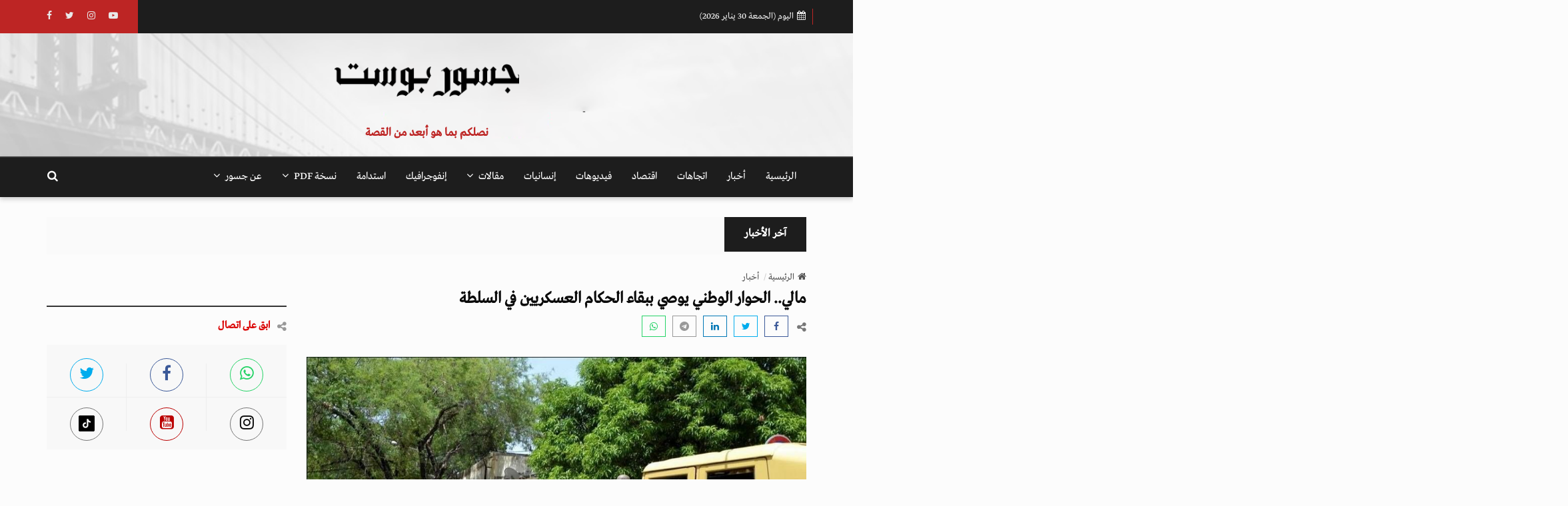

--- FILE ---
content_type: text/html; charset=UTF-8
request_url: https://jusoorpost.com/ar/posts/37239/%D9%85%D8%A7%D9%84%D9%8A_%D8%A7%D9%84%D8%AD%D9%88%D8%A7%D8%B1_%D8%A7%D9%84%D9%88%D8%B7%D9%86%D9%8A_%D9%8A%D9%88%D8%B5%D9%8A_%D8%A8%D8%A8%D9%82%D8%A7%D8%A1_%D8%A7%D9%84%D8%AD%D9%83%D8%A7%D9%85_%D8%A7%D9%84%D8%B9%D8%B3%D9%83%D8%B1%D9%8A%D9%8A%D9%86_%D9%81%D9%8A_%D8%A7%D9%84%D8%B3%D9%84%D8%B7%D8%A9
body_size: 21897
content:
<!DOCTYPE html>
<html dir="rtl" lang="ar">
<head>
    <script>
window.dataLayer = window.dataLayer || [];
</script>
<script>(function(w,d,s,l,i){w[l]=w[l]||[];w[l].push({'gtm.start':
new Date().getTime(),event:'gtm.js'});var f=d.getElementsByTagName(s)[0],
j=d.createElement(s),dl=l!='dataLayer'?'&l='+l:'';j.async=true;j.src=
'https://www.googletagmanager.com/gtm.js?id='+i+dl;f.parentNode.insertBefore(j,f);
})(window,document,'script','dataLayer','GTM-TL8BJDL');</script>
    <meta charset="utf-8">
    <meta http-equiv="X-UA-Compatible" content="IE=edge">
    <meta name="viewport" content="width=device-width, initial-scale=1">
    <meta name="csrf-token" content="REqKpFDHFjFPqRXk6ECkDja1W76VBwYvmEu7l9cI">
    <meta name="google-site-verification" content="-wJPzgmsPSwpfxg7HDqMG9s_lLasaoZNeIsJfD6z-jI" />
    <!-- ==== Document Tags ==== -->
    
    <title>جسور بوست » مالي.. الحوار الوطني يوصي ببقاء الحكام العسكريين في السلطة</title>

<link rel="manifest" href="https://jusoorpost.com/manifest.json">
<meta name="theme-color" content="#314459">
<meta name="mobile-web-app-capable" content="yes">
<meta name="application-name" content="جسور بوست">
<link rel="icon" sizes="512x512" href="https://jusoorpost.com/logo.jpg">

<meta name="facebook-domain-verification" content="vymdke86bl9vdcyleijy0r173c6k7c">
<meta name="seobility" content="6d8b065b39f3e83f89cc74c1656ba2a1">
<!-- Add to homescreen for Safari on iOS -->
<meta name="apple-mobile-web-app-capable" content="yes">
<meta name="apple-mobile-web-app-status-bar-style" content="black">
<meta name="apple-mobile-web-app-title" content="جسور بوست">
<link rel="apple-touch-icon" href="https://jusoorpost.com/logo.jpg">

<!-- Apple Touch Startup Images -->
    <link href="https://jusoorpost.com/logo.jpg"
          media="(device-width: 320px) and (device-height: 568px) and (-webkit-device-pixel-ratio: 2)"
          rel="apple-touch-startup-image">
    <link href="https://jusoorpost.com/logo.jpg"
          media="(device-width: 375px) and (device-height: 667px) and (-webkit-device-pixel-ratio: 2)"
          rel="apple-touch-startup-image">
    <link href="https://jusoorpost.com/logo.jpg"
          media="(device-width: 622px) and (device-height: 1104px) and (-webkit-device-pixel-ratio: 3)"
          rel="apple-touch-startup-image">
    <link href="https://jusoorpost.com/logo.jpg"
          media="(device-width: 375px) and (device-height: 812px) and (-webkit-device-pixel-ratio: 3)"
          rel="apple-touch-startup-image">
    <link href="https://jusoorpost.com/logo.jpg"
          media="(device-width: 414px) and (device-height: 896px) and (-webkit-device-pixel-ratio: 2)"
          rel="apple-touch-startup-image">
    <link href="https://jusoorpost.com/logo.jpg"
          media="(device-width: 414px) and (device-height: 896px) and (-webkit-device-pixel-ratio: 3)"
          rel="apple-touch-startup-image">
    <link href="https://jusoorpost.com/logo.jpg"
          media="(device-width: 768px) and (device-height: 1024px) and (-webkit-device-pixel-ratio: 2)"
          rel="apple-touch-startup-image">
    <link href="https://jusoorpost.com/logo.jpg"
          media="(device-width: 834px) and (device-height: 1112px) and (-webkit-device-pixel-ratio: 2)"
          rel="apple-touch-startup-image">
    <link href="https://jusoorpost.com/logo.jpg"
          media="(device-width: 834px) and (device-height: 1194px) and (-webkit-device-pixel-ratio: 2)"
          rel="apple-touch-startup-image">
    <link href="https://jusoorpost.com/logo.jpg"
          media="(device-width: 1024px) and (device-height: 1366px) and (-webkit-device-pixel-ratio: 2)"
          rel="apple-touch-startup-image">
<meta name="robots" content="index, follow">

<!-- Tile for Win8 -->
<meta name="msapplication-TileColor" content="#1565c0">
<meta name="msapplication-TileImage" content="https://jusoorpost.com/logo.jpg">

<!-- SEO Meta -->
<meta name="author" content="جسور بوست">
<meta name="description" content="منصة تهتم بقضايا حقوق الإنسان والأخبار والدراسات والتحليلات والأحداث السياسية والاقتصادية بشكل خاص وباقي المجالات بشكل عام.">
<meta name="keywords" content="الأمن في مالي,الأوضاع في مالي">

<!-- Microsoft Icons -->
<meta name="msapplication-square70x70logo" content="https://jusoorpost.com/logo.jpg">
<meta name="msapplication-square150x150logo" content="https://jusoorpost.com/logo.jpg">
<meta name="msapplication-wide310x150logo" content="https://jusoorpost.com/logo.jpg">
<meta name="msapplication-square310x310logo" content="https://jusoorpost.com/logo.jpg">
<link rel="apple-touch-icon-precomposed" href="https://jusoorpost.com/logo.jpg">

<!-- Open Graph -->
<meta property="og:type" content="product" />
<meta property="og:title" content="جسور بوست » مالي.. الحوار الوطني يوصي ببقاء الحكام العسكريين في السلطة" />
<meta property="og:description" content="منصة تهتم بقضايا حقوق الإنسان والأخبار والدراسات والتحليلات والأحداث السياسية والاقتصادية بشكل خاص وباقي المجالات بشكل عام." />
<meta property="og:url" content="https://jusoorpost.com/ar/posts/37239/%D9%85%D8%A7%D9%84%D9%8A_%D8%A7%D9%84%D8%AD%D9%88%D8%A7%D8%B1_%D8%A7%D9%84%D9%88%D8%B7%D9%86%D9%8A_%D9%8A%D9%88%D8%B5%D9%8A_%D8%A8%D8%A8%D9%82%D8%A7%D8%A1_%D8%A7%D9%84%D8%AD%D9%83%D8%A7%D9%85_%D8%A7%D9%84%D8%B9%D8%B3%D9%83%D8%B1%D9%8A%D9%8A%D9%86_%D9%81%D9%8A_%D8%A7%D9%84%D8%B3%D9%84%D8%B7%D8%A9" />
<meta property="og:image" content="https://jusoorpost.com/uploads/fileManager/2024/05/11/articles_37239_835179924504599_1x.jpg" />
<meta property="og:image:alt" content="جسور بوست » مالي.. الحوار الوطني يوصي ببقاء الحكام العسكريين في السلطة" />
<meta property="og:site_name" content="جسور بوست" />
<meta property="og:updated_time" content="2024-05-11T08:40:00+00:00" />
<meta property="article:author" content="jusoorpost"/>
<meta property="article:published_time" content="2024-05-11 08:40:00"/>
<meta property="article:modified_time" content="2024-05-11 08:40:00"/>
<meta property="og:locale" content="ar_AR"/>
<meta property="fb:app_id" content="763684309256284" />

<!-- Schema MicroData -->
<meta itemprop="name" content="جسور بوست » مالي.. الحوار الوطني يوصي ببقاء الحكام العسكريين في السلطة">
<meta itemprop="url" content="https://jusoorpost.com/ar/posts/37239/%D9%85%D8%A7%D9%84%D9%8A_%D8%A7%D9%84%D8%AD%D9%88%D8%A7%D8%B1_%D8%A7%D9%84%D9%88%D8%B7%D9%86%D9%8A_%D9%8A%D9%88%D8%B5%D9%8A_%D8%A8%D8%A8%D9%82%D8%A7%D8%A1_%D8%A7%D9%84%D8%AD%D9%83%D8%A7%D9%85_%D8%A7%D9%84%D8%B9%D8%B3%D9%83%D8%B1%D9%8A%D9%8A%D9%86_%D9%81%D9%8A_%D8%A7%D9%84%D8%B3%D9%84%D8%B7%D8%A9">
<meta itemprop="author" content="جسور بوست">
<meta itemprop="image" content="https://jusoorpost.com/uploads/fileManager/2024/05/11/articles_37239_835179924504599_1x.jpg">
<meta itemprop="description" content="منصة تهتم بقضايا حقوق الإنسان والأخبار والدراسات والتحليلات والأحداث السياسية والاقتصادية بشكل خاص وباقي المجالات بشكل عام.">

<!-- Twitter Cards -->
<meta name="twitter:card" content="summary_large_image">
<meta name="twitter:site" content="@Jusoorpost">
<meta name="twitter:creator" content="@Jusoorpost">
<meta name="twitter:title" content="جسور بوست » مالي.. الحوار الوطني يوصي ببقاء الحكام العسكريين في السلطة">
<meta name="twitter:description" content="منصة تهتم بقضايا حقوق الإنسان والأخبار والدراسات والتحليلات والأحداث السياسية والاقتصادية بشكل خاص وباقي المجالات بشكل عام.">
<meta name="twitter:image" content="https://jusoorpost.com/uploads/fileManager/2024/05/11/articles_37239_835179924504599_1x.jpg">
<meta name="twitter:url" content="https://jusoorpost.com/ar/posts/37239/%D9%85%D8%A7%D9%84%D9%8A_%D8%A7%D9%84%D8%AD%D9%88%D8%A7%D8%B1_%D8%A7%D9%84%D9%88%D8%B7%D9%86%D9%8A_%D9%8A%D9%88%D8%B5%D9%8A_%D8%A8%D8%A8%D9%82%D8%A7%D8%A1_%D8%A7%D9%84%D8%AD%D9%83%D8%A7%D9%85_%D8%A7%D9%84%D8%B9%D8%B3%D9%83%D8%B1%D9%8A%D9%8A%D9%86_%D9%81%D9%8A_%D8%A7%D9%84%D8%B3%D9%84%D8%B7%D8%A9">
<meta name="twitter:domain" content="jusoorpost.com">

<!-- Additional Meta -->
<link rel="alternate" href="https://jusoorpost.com/ar/posts/37239/%D9%85%D8%A7%D9%84%D9%8A_%D8%A7%D9%84%D8%AD%D9%88%D8%A7%D8%B1_%D8%A7%D9%84%D9%88%D8%B7%D9%86%D9%8A_%D9%8A%D9%88%D8%B5%D9%8A_%D8%A8%D8%A8%D9%82%D8%A7%D8%A1_%D8%A7%D9%84%D8%AD%D9%83%D8%A7%D9%85_%D8%A7%D9%84%D8%B9%D8%B3%D9%83%D8%B1%D9%8A%D9%8A%D9%86_%D9%81%D9%8A_%D8%A7%D9%84%D8%B3%D9%84%D8%B7%D8%A9" hreflang="x-default">
<link rel="alternate" type="application/rss+xml"
      title="جسور بوست - تغذية RSS"
      href="https://jusoorpost.com/ar/feed">
<link rel="canonical" href="https://jusoorpost.com/ar/posts/37239/%D9%85%D8%A7%D9%84%D9%8A_%D8%A7%D9%84%D8%AD%D9%88%D8%A7%D8%B1_%D8%A7%D9%84%D9%88%D8%B7%D9%86%D9%8A_%D9%8A%D9%88%D8%B5%D9%8A_%D8%A8%D8%A8%D9%82%D8%A7%D8%A1_%D8%A7%D9%84%D8%AD%D9%83%D8%A7%D9%85_%D8%A7%D9%84%D8%B9%D8%B3%D9%83%D8%B1%D9%8A%D9%8A%D9%86_%D9%81%D9%8A_%D8%A7%D9%84%D8%B3%D9%84%D8%B7%D8%A9">

<link rel="help" title="FAQ" href="https://jusoorpost.com/ar/posts/37239/%D9%85%D8%A7%D9%84%D9%8A_%D8%A7%D9%84%D8%AD%D9%88%D8%A7%D8%B1_%D8%A7%D9%84%D9%88%D8%B7%D9%86%D9%8A_%D9%8A%D9%88%D8%B5%D9%8A_%D8%A8%D8%A8%D9%82%D8%A7%D8%A1_%D8%A7%D9%84%D8%AD%D9%83%D8%A7%D9%85_%D8%A7%D9%84%D8%B9%D8%B3%D9%83%D8%B1%D9%8A%D9%8A%D9%86_%D9%81%D9%8A_%D8%A7%D9%84%D8%B3%D9%84%D8%B7%D8%A9">
<meta http-equiv="Cache-Control" content="no-cache, no-store, must-revalidate, no-transform">
<meta http-equiv="Pragma" content="no-cache">
<meta http-equiv="Expires" content="-1">

<script type="application/ld+json">
    {
        "@context": "http://schema.org",
        "@type": "Organization",
        "name": "جسور بوست",
    "url": "https://jusoorpost.com",
    "logo": "https://jusoorpost.com/public/uploads/settings/logo_ar_529374552722542.png",
    "sameAs": [
                        "https://twitter.com/JusoorPost",
                                "https://www.facebook.com/JusoorPost/",
                                "https://www.youtube.com/channel/UCO4UYEJk820QQxP7RQlGDVA",
                                "https://www.instagram.com/jusoor.post?igsh=N3AzNXF4Z2F4Y3B2",
                                            "https://www.tiktok.com/@jusoorpost",
                ],
    "contactPoint": [
        {
            "@type": "ContactPoint",
            "telephone": "0097145832243",
            "contactType": "customer support"
        },
        {
            "@type": "ContactPoint",
            "telephone": "0097145832243",
            "contactType": "technical support"
        },
        {
            "@type": "ContactPoint",
            "telephone": "0097145832243",
            "contactType": "billing support"
        }
    ]
}
</script>
    <!-- Google Tag Manager -->
    <script>(function(w,d,s,l,i){w[l]=w[l]||[];w[l].push({'gtm.start':
                new Date().getTime(),event:'gtm.js'});var f=d.getElementsByTagName(s)[0],
            j=d.createElement(s),dl=l!='dataLayer'?'&l='+l:'';j.async=true;j.src=
            'https://www.googletagmanager.com/gtm.js?id='+i+dl;f.parentNode.insertBefore(j,f);
        })(window,document,'script','dataLayer','GTM-TL8BJDL');</script>
    <!-- End Google Tag Manager -->

<!-- Global site tag (gtag.js) - Google Analytics -->
    <script async src="https://www.googletagmanager.com/gtag/js?id=G-VX2BPVJSP8"></script>
    <script>
        window.dataLayer = window.dataLayer || [];
        function gtag(){dataLayer.push(arguments);}
        gtag('js', new Date());

        gtag('config', 'G-VX2BPVJSP8');
    </script>

    <!-- ==== Favicons ==== -->
    <link rel="icon" href="https://jusoorpost.com/public/uploads/settings/icon_767737981450050.jpg" sizes="32x32"/>
    <link rel="icon" href="https://jusoorpost.com/public/uploads/settings/icon_767737981450050.jpg" sizes="192x192"/>
    <link rel="apple-touch-icon-precomposed" href="https://jusoorpost.com/public/uploads/settings/icon_767737981450050.jpg"/>
    <meta name="msapplication-TileImage" content="https://jusoorpost.com/public/uploads/settings/icon_767737981450050.jpg"/>
    <link rel="icon" href="https://jusoorpost.com/public/uploads/settings/icon_767737981450050.jpg" type="image/x-icon">
    <link rel="shortcut icon" href="https://jusoorpost.com/public/uploads/settings/icon_767737981450050.jpg" type="image/x-icon">
    <script src="https://jusoorpost.com/Home/js/jquery-3.2.1.min.js"></script>

    


<link rel="stylesheet" href="https://jusoorpost.com/Home/fonts/ar/droidarabickufi.css?v=1731948281"/>

<!-- ==== Font Awesome ==== -->
<link rel="stylesheet" href="https://jusoorpost.com/Home/css/font-awesome.min.css">

<!-- ==== Bootstrap Framework ==== -->
<link rel="stylesheet" href="https://jusoorpost.com/Home/css/bootstrap.min.css">

<!-- ==== Bar Rating Plugin ==== -->
<link rel="stylesheet" href="https://jusoorpost.com/Home/css/fontawesome-stars-o.min.css">

<!-- ==== Main Stylesheet ==== -->
<link rel="stylesheet" href="https://jusoorpost.com/Home/css/style.css?v=1720201681">

<!-- ==== Responsive Stylesheet ==== -->
<link rel="stylesheet" href="https://jusoorpost.com/Home/css/responsive-style.css?v=1700936730">

<!-- ==== Theme Color Stylesheet ==== -->
<link rel="stylesheet" href="https://jusoorpost.com/Home/css/colors/theme-color-11.css?v=1700936730" id="changeColorScheme">
<!-- ==== RTL Stylesheets ==== -->
<link rel="stylesheet" href="https://jusoorpost.com/Home/css/bootstrap-rtl.min.css">
<link rel="stylesheet" href="https://jusoorpost.com/Home/css/rtl-style.css?v=1700936730">
<!-- ==== Custom Stylesheet ==== -->
<link rel="stylesheet" href="https://jusoorpost.com/Home/css/custom.css?v=1731413068">
    <link rel="stylesheet" type="text/css" href="https://jusoorpost.com/Home/plugins/venobox/venobox.min.css">
    <link href="https://jusoorpost.com/Home/css/content-styles.css" rel="stylesheet" type="text/css">
    <!-- ==== HTML5 Shim and Respond.js IE8 support of HTML5 elements and media queries ==== -->
    <!--[if lt IE 9]>
    <script src="https://oss.maxcdn.com/libs/html5shiv/3.7.0/html5shiv.js"></script>
    <script src="https://oss.maxcdn.com/libs/respond.js/1.4.2/respond.min.js"></script>
    <![endif]-->
<style>
    .fade-scale {
        transform: scale(0);
        opacity: 0;
        -webkit-transition: all .25s linear;
        -o-transition: all .25s linear;
        transition: all .25s linear;
    }

    .fade-scale.in {
        opacity: 1;
        transform: scale(1);
    }
    .modal-dialog {
        min-height: calc(100vh - 60px);
        display: flex;
        flex-direction: column;
        justify-content: center;
        overflow: auto;
    }
    @media(max-width: 768px) {
        .modal-dialog {
            min-height: calc(100vh - 20px);
        }
    }
</style>
</head>
<body>

<div class="modal fade-scale" id="cookieModal" tabindex="-1" role="dialog">
    <div class="modal-dialog" role="document">
        <div class="modal-content">
            <div class="modal-body">
                <p>هل توافق على حفظ بيانات الكعكات؟</p>
            </div>
            <div class="modal-footer">
                <button type="button" class="btn btn-secondary" data-dismiss="modal">لا</button>
                <button type="button" class="btn btn-primary" onclick="acceptCookies()">نعم</button>
            </div>
        </div>
    </div>
</div>

<!-- Google Tag Manager (noscript) -->
<noscript><iframe src="https://www.googletagmanager.com/ns.html?id=GTM-TL8BJDL"
                  height="0" width="0" style="display:none;visibility:hidden"></iframe></noscript>
<!-- End Google Tag Manager (noscript) -->
<noscript><iframe src="https://www.googletagmanager.com/ns.html?id=GTM-TL8BJDL"
height="0" width="0" style="display:none;visibility:hidden"></iframe></noscript>

<!-- Preloader Start -->
<!-- Preloader End -->

<!-- Wrapper Start -->
<div class="wrapper">
    <!-- Header Section Start -->
<header class="header--section header--style-1">
    <!-- Header Topbar Start -->
    <div class="header--topbar bg--color-2">
        <div class="container">
            <!-- Left Section -->
            <div class="float--left float--xs-none text-xs-center">
                <ul class="header--topbar-info nav">
                    <li><i class="fa fm fa-calendar"></i>اليوم (الجمعة  30 يناير 2026)</li>
                </ul>
            </div>

            <!-- Right Section -->
            <div class="float--right float--xs-none text-xs-center">
                <!-- User Authentication -->
                
                <!-- Language Switcher -->












                <!-- Social Media Links -->
                <ul style="border-right: 0px;" class="header--topbar-social nav hidden-xs hidden-xxs">
    <li>
        <a target="_blank" href="https://www.facebook.com/JusoorPost/" rel="nofollow">
            <i class="fa fa-facebook"></i>
        </a>
    </li>
    <li>
        <a target="_blank" href="https://twitter.com/JusoorPost" rel="nofollow">
            <i class="fa fa-twitter"></i>
        </a>
    </li>
    <li>
        <a target="_blank" href="https://www.instagram.com/jusoor.post?igsh=N3AzNXF4Z2F4Y3B2" rel="nofollow">
            <i class="fa fa-instagram"></i>
        </a>
    </li>
    <li>
        <a target="_blank" href="https://www.youtube.com/channel/UCO4UYEJk820QQxP7RQlGDVA" rel="nofollow">
            <i class="fa fa-youtube-play"></i>
        </a>
    </li>
    <li>
        <a target="_blank" href="https://www.tiktok.com/@jusoorpost" rel="nofollow">
            <i class="fab fa-tiktok"></i>
        </a>
    </li>
</ul>
            </div>
        </div>
    </div>
    <!-- Header Topbar End -->

    <!-- Header Mainbar Start -->
    <div class="header--mainbar">
        <div class="container">
            <!-- Logo Section -->
            <div class="header--logo text-center">
                <a href="https://jusoorpost.com/ar" class="btn-link my-15">
                    <img title="جسور بوست" src="https://jusoorpost.com/public/uploads/settings/logo_ar_529374552722542.png" alt="جسور بوست">
                </a>
                <div class="mb-5">نصلكم بما هو أبعد من القصة</div>
            </div>

            <!-- Mobile Social Media Links -->
            <div class="socail-moblie-container hidden-lg hidden-md hidden-sm">
                <ul style="" class="header--topbar-social nav hidden-lg hidden-md hidden-sm mobile-social nav">
    <li>
        <a target="_blank" href="https://www.facebook.com/JusoorPost/" rel="nofollow">
            <i class="fa fa-facebook"></i>
        </a>
    </li>
    <li>
        <a target="_blank" href="https://twitter.com/JusoorPost" rel="nofollow">
            <i class="fa fa-twitter"></i>
        </a>
    </li>
    <li>
        <a target="_blank" href="https://www.instagram.com/jusoor.post?igsh=N3AzNXF4Z2F4Y3B2" rel="nofollow">
            <i class="fa fa-instagram"></i>
        </a>
    </li>
    <li>
        <a target="_blank" href="https://www.youtube.com/channel/UCO4UYEJk820QQxP7RQlGDVA" rel="nofollow">
            <i class="fa fa-youtube-play"></i>
        </a>
    </li>
    <li>
        <a target="_blank" href="https://www.tiktok.com/@jusoorpost" rel="nofollow">
            <i class="fab fa-tiktok"></i>
        </a>
    </li>
</ul>
            </div>
        </div>
    </div>
    <!-- Header Mainbar End -->

    <!-- Header Navbar Start -->
    <div class="header--navbar navbar bd--color-1 bg--color-1" data-trigger="sticky">
        <div class="container">
            <!-- Navbar Toggle for Mobile -->
            <div class="navbar-header">
                <button type="button" class="navbar-toggle collapsed" data-toggle="collapse" data-target="#headerNav">
                    <span class="sr-only">Toggle Navigation</span>
                    <span class="icon-bar"></span>
                    <span class="icon-bar"></span>
                    <span class="icon-bar"></span>
                </button>
            </div>

            <!-- Navbar Links -->
            <div id="headerNav" class="navbar-collapse collapse float--left">
                <ul class="header--menu-links nav navbar-nav" data-trigger="hoverIntent">
                    <li><a href="https://jusoorpost.com/ar" title="جسور بوست" data-toggle="tooltip">الرئيسية</a></li>
                                                                                                                                            <li><a href="https://jusoorpost.com/ar/categories/1/akhbar">أخبار</a></li>
                                                                                                                                                                                                                                <li><a href="https://jusoorpost.com/ar/categories/72/atgahat">اتجاهات</a></li>
                                                                                                                                                                                                                                <li><a href="https://jusoorpost.com/ar/categories/116/aktsad">اقتصاد</a></li>
                                                                                                                                                                                            <li><a href="https://jusoorpost.com/ar/categories/200/fydyohat">فيديوهات</a></li>
                                                                                                                                                                                                <li><a href="https://jusoorpost.com/ar/categories/201/ansanyat">إنسانيات</a></li>
                                                                                                                                                                                                                                <li class="dropdown">
                                        <a href="https://jusoorpost.com/ar/categories/244/mkalat">
                                            مقالات <i class="fa flm fa-angle-down"></i>
                                        </a>
                                        <ul class="dropdown-menu">
                                                                                            <li><a href="https://jusoorpost.com/ar/categories/244/mkalat/245/maaadlat">معادلات</a></li>
                                                                                            <li><a href="https://jusoorpost.com/ar/categories/244/mkalat/12378/karykatyr">كاريكاتير</a></li>
                                                                                    </ul>
                                    </li>
                                                                                                                                                                                            <li><a href="https://jusoorpost.com/ar/categories/616/anfografyk">إنفوجرافيك</a></li>
                                                                                                                                                            <li><a href="https://jusoorpost.com/ar/categories/12375/astdam">استدامة</a></li>
                                                                                                                    <li class="dropdown">
                            <a href="#" class="dropdown-toggle" data-toggle="dropdown">
                                نسخة PDF <i class="fa flm fa-angle-down"></i>
                            </a>
                            <ul class="dropdown-menu">
                                <li>
                                    <a href="https://jusoorpost.com/ar/magazine/last" target="_blank" class="flipbook">
                                        آخر عدد
                                    </a>
                                </li>
                                <li><a href="https://jusoorpost.com/ar/magazine">الأرشيف</a></li>
                            </ul>
                        </li>
                                        <li class="dropdown">
                        <a href="#" class="dropdown-toggle" data-toggle="dropdown">
                            عن جسور <i class="fa flm fa-angle-down"></i>
                        </a>
                        <ul class="dropdown-menu">
                            <li><a href="https://jusoorpost.com/ar/about/mn-nhn">من نحن</a></li>
                                                        <li><a href="https://jusoorpost.com/ar/contact/atsl-bna">إتصل بنا</a></li>
                        </ul>
                    </li>
                </ul>
            </div>
            <div class="float--right">
                <div style="display: flex; align-items: center;">
                    <!-- Header Search Form Start -->
                    <form action="https://jusoorpost.com/ar/posts" class="header--search-form" data-form="validate">
                        <input type="search" name="search" placeholder="بحث..." class="header--search-control form-control" required>

                        <button type="submit" class="header--search-btn btn">
                            <i class="header--search-icon fa fa-search"></i>
                        </button>
                    </form>
                    <!-- Header Search Form End -->
                </div>

            </div>

        </div>
    </div>
    <!-- Header Navbar End -->
</header>

    <!-- Header Section End -->

    <!-- Posts Filter Bar Start -->
<!-- Posts Filter Bar End -->

    <!-- News Ticker Start -->
<div class="news--ticker">
    <div class="container">
        <div class="title">
            <strong class="h4">آخر الأخبار </strong>
        </div>
        <div class="news-updates--list" data-marquee="true">
            <ul class="nav">
                                                            <li>
                            <strong class="h3"><a href="https://jusoorpost.com/ar/posts/68847/fy-alyom-alaaalmy-lnsr-alasr-hrak-shaaby-ldaam-almaatklyn-alflstynyyn-ofdh-graym-alsgon-alasrayyly">
                                    في اليوم العالمي لنصرة الأسرى.. حراك شعبي لدعم المعتقلين الفلسطينيين وفضح جرائم السجون الإسرائيلية
                                </a></strong>
                        </li>
                                                                                <li>
                            <strong class="h3"><a href="https://jusoorpost.com/ar/posts/68846/azmat-amny-afghanstan-antrnashyonal-6660-ktyla-khlal-arbaa-snoat-fy-aahd-talban">
                                    أزمات أمنية.. &quot;أفغانستان إنترناشيونال&quot;: 6660 قتيلاً خلال أربع سنوات في عهد طالبان
                                </a></strong>
                        </li>
                                                                                <li>
                            <strong class="h3"><a href="https://jusoorpost.com/ar/posts/68845/alaarb-fy-almkdm-tkryr-rsmy-mlyona-shkhs-tht-kht-alfkr-basrayyl">
                                    العرب في المقدمة.. تقرير رسمي: مليونا شخص تحت خط الفقر بإسرائيل
                                </a></strong>
                        </li>
                                                                                <li>
                            <strong class="h3"><a href="https://jusoorpost.com/ar/posts/68844/alsh-alaaalmy-aaatkalat-oaaatdaaaat-talt-alkoadr-altby-ost-tsaaad-alahtgagat-alayrany">
                                    الصحة العالمية: اعتقالات واعتداءات طالت الكوادر الطبية وسط تصاعد الاحتجاجات الإيرانية
                                </a></strong>
                        </li>
                                                                                <li>
                            <strong class="h3"><a href="https://jusoorpost.com/ar/posts/68843/ththyr-ammy-mn-tkoyd-hl-aldoltyn-otsaaad-alanthakat-fy-aldf-alghrby">
                                    تحذير أممي من تقويض حل الدولتين وتصاعد الانتهاكات في الضفة الغربية
                                </a></strong>
                        </li>
                                                                </ul>
        </div>
    </div>
</div>
<!-- News Ticker End -->

    <!-- Main Content Section Start -->

    <!-- Main Breadcrumb Start -->
    <div class="main--breadcrumb">
        <div class="container">
            <ul class="breadcrumb">
                <li><a href="https://jusoorpost.com" data-toggle="tooltip" title="الرئيسية" class="btn-link">
                        <i class="fa fm fa-home"></i>الرئيسية
                    </a>
                </li>
                                    <li>
                        <a href="https://jusoorpost.com/ar/categories/1/akhbar"
                           data-toggle="tooltip"
                           title="أخبار"
                           class="btn-link">أخبار</a>
                    </li>
                                
            </ul>
        </div>
    </div>
    <!-- Main Breadcrumb End -->

    <!-- Main Content Section Start -->
    <div class="main-content--section pbottom--30">
                <div class="container">
            <div class="row">
                <!-- Main Content Start -->
                <div class="main--content col-md-8" data-sticky-content="true">
                    <div class="sticky-content-inner">
                        <!-- Post Item Start -->
                        <div
                            class="post--item post--single post--title-largest ">
                            <div class="title">
                                <h1 class="h1">مالي.. الحوار الوطني يوصي ببقاء الحكام العسكريين في السلطة</h1>
                                                                    <h2 class="h1" style="display: none">مالي.. الحوار الوطني يوصي ببقاء الحكام العسكريين في السلطة</h2>
                                                            </div>
                            <!-- Post Social Start -->
                            <div class="post--social pbottom--30 webbase-share">
                                <span class="title"><i class="fa fa-share-alt"></i></span>

                                <!-- Social Widget Start -->
                                <div class="social--widget style--4">
    <ul class="nav">
        <li><a target="_blank"  rel="nofollow" href="https://www.facebook.com/sharer/sharer.php?u=https://jusoorpost.com/ar/posts/37239/%D9%85%D8%A7%D9%84%D9%8A_%D8%A7%D9%84%D8%AD%D9%88%D8%A7%D8%B1_%D8%A7%D9%84%D9%88%D8%B7%D9%86%D9%8A_%D9%8A%D9%88%D8%B5%D9%8A_%D8%A8%D8%A8%D9%82%D8%A7%D8%A1_%D8%A7%D9%84%D8%AD%D9%83%D8%A7%D9%85_%D8%A7%D9%84%D8%B9%D8%B3%D9%83%D8%B1%D9%8A%D9%8A%D9%86_%D9%81%D9%8A_%D8%A7%D9%84%D8%B3%D9%84%D8%B7%D8%A9" class="social-button "  title="مالي.. الحوار الوطني يوصي ببقاء الحكام العسكريين في السلطة" ><i class="fa fa-facebook"></i></a></li>
        <li><a target="_blank" rel="nofollow" href="https://twitter.com/intent/tweet?text=مالي.. الحوار الوطني يوصي ببقاء الحكام العسكريين في السلطة&amp;url=https://jusoorpost.com/ar/posts/37239/%D9%85%D8%A7%D9%84%D9%8A_%D8%A7%D9%84%D8%AD%D9%88%D8%A7%D8%B1_%D8%A7%D9%84%D9%88%D8%B7%D9%86%D9%8A_%D9%8A%D9%88%D8%B5%D9%8A_%D8%A8%D8%A8%D9%82%D8%A7%D8%A1_%D8%A7%D9%84%D8%AD%D9%83%D8%A7%D9%85_%D8%A7%D9%84%D8%B9%D8%B3%D9%83%D8%B1%D9%8A%D9%8A%D9%86_%D9%81%D9%8A_%D8%A7%D9%84%D8%B3%D9%84%D8%B7%D8%A9" class="social-button "  title="مالي.. الحوار الوطني يوصي ببقاء الحكام العسكريين في السلطة" ><i class="fa fa-twitter"></i></a></li>
        <li><a target="_blank" rel="nofollow" href="http://www.linkedin.com/shareArticle?mini=true&amp;url=https://jusoorpost.com/ar/posts/37239/%D9%85%D8%A7%D9%84%D9%8A_%D8%A7%D9%84%D8%AD%D9%88%D8%A7%D8%B1_%D8%A7%D9%84%D9%88%D8%B7%D9%86%D9%8A_%D9%8A%D9%88%D8%B5%D9%8A_%D8%A8%D8%A8%D9%82%D8%A7%D8%A1_%D8%A7%D9%84%D8%AD%D9%83%D8%A7%D9%85_%D8%A7%D9%84%D8%B9%D8%B3%D9%83%D8%B1%D9%8A%D9%8A%D9%86_%D9%81%D9%8A_%D8%A7%D9%84%D8%B3%D9%84%D8%B7%D8%A9&amp;title=مالي.. الحوار الوطني يوصي ببقاء الحكام العسكريين في السلطة&amp;summary=" class="social-button "  title="مالي.. الحوار الوطني يوصي ببقاء الحكام العسكريين في السلطة" ><i class="fa fa-linkedin"></i></a></li>
        <li><a rel="nofollow" target="_blank" href="https://telegram.me/share/url?url=https://jusoorpost.com/ar/posts/37239/%D9%85%D8%A7%D9%84%D9%8A_%D8%A7%D9%84%D8%AD%D9%88%D8%A7%D8%B1_%D8%A7%D9%84%D9%88%D8%B7%D9%86%D9%8A_%D9%8A%D9%88%D8%B5%D9%8A_%D8%A8%D8%A8%D9%82%D8%A7%D8%A1_%D8%A7%D9%84%D8%AD%D9%83%D8%A7%D9%85_%D8%A7%D9%84%D8%B9%D8%B3%D9%83%D8%B1%D9%8A%D9%8A%D9%86_%D9%81%D9%8A_%D8%A7%D9%84%D8%B3%D9%84%D8%B7%D8%A9" class="social-button" title="مالي.. الحوار الوطني يوصي ببقاء الحكام العسكريين في السلطة"><i class="fa fa-telegram" aria-hidden="true"></i></a></li>
        <li><a  rel="nofollow" target="_blank" href="https://wa.me/?text=https://jusoorpost.com/ar/posts/37239/%D9%85%D8%A7%D9%84%D9%8A_%D8%A7%D9%84%D8%AD%D9%88%D8%A7%D8%B1_%D8%A7%D9%84%D9%88%D8%B7%D9%86%D9%8A_%D9%8A%D9%88%D8%B5%D9%8A_%D8%A8%D8%A8%D9%82%D8%A7%D8%A1_%D8%A7%D9%84%D8%AD%D9%83%D8%A7%D9%85_%D8%A7%D9%84%D8%B9%D8%B3%D9%83%D8%B1%D9%8A%D9%8A%D9%86_%D9%81%D9%8A_%D8%A7%D9%84%D8%B3%D9%84%D8%B7%D8%A9" class="social-button"  title="مالي.. الحوار الوطني يوصي ببقاء الحكام العسكريين في السلطة" ><i class="fa fa-whatsapp"></i></a></li>
    </ul>
</div>
                                <!-- Social Widget End -->
                            </div>
                            <!-- Post Social End -->
                            <div class="post--img">
                                                                                                            <a class="venobox vbox-item thumb" data-gall="37239"
                                           href="https://jusoorpost.com/uploads/fileManager/2024/05/11/articles_37239_835179924504599_1x.jpg"
                                           title="مالي.. الحوار الوطني يوصي ببقاء الحكام العسكريين في السلطة">
                                            <img
                                                class="lazy"
                                                src="https://jusoorpost.com/logo.jpg"
                                                data-original="https://jusoorpost.com/uploads/fileManager/2024/05/11/articles_37239_835179924504599_1x.jpg"
                                                alt="مالي.. الحوار الوطني يوصي ببقاء الحكام العسكريين في السلطة">
                                        </a>
                                                                                                                                </div>
                            
                            
                            
                            
                            
                            
                            
                            
                            
                            
                            
                            
                            
                            
                            
                            
                            
                            
                            
                            
                            
                            
                            
                            
                            
                            
                            
                            
                            
                            
                            
                            
                            
                            
                            
                            
                            
                            

                            <div class="post--info mtop--30">
                                <ul class="nav meta">
                                    
                                    <li>

                                        <a href="https://jusoorpost.com/ar/authors/27/gsor-bost"
                                           data-toggle="tooltip"
                                           title="جسور بوست"> <i style="font-size: 12px;"
                                                                                  class="fa fm fa-user"></i> جسور بوست
                                        </a>
                                    </li>
                                    
                                    <li>
                                        <a href="https://jusoorpost.com/ar/posts/items/date/2024-05-11"><i
                                                style="font-size: 12px;"
                                                class="fa fm fa-calendar"></i> 11 مايو 2024 - 08:40
                                        </a>
                                    </li>
                                    
                                    
                                    
                                                                        <li class="float--right">
                                        <div class="">
                                            <button class="increase btn btn-sm mr-2"><i class="fa fa-plus"
                                                                                        style="font-size: 10px;"></i>
                                            </button>
                                            <button class="reset btn btn-sm f12 ml-5 mx-2"><i class="fa fa-search-plus"
                                                                                              style="font-size: 10px;"></i>
                                            </button>
                                            <button class="decrease btn btn-sm f12 ml-5 mx-2"><i class="fa fa-minus"
                                                                                                 style="font-size: 10px;"></i>
                                            </button>
                                        </div>
                                    </li>
                                </ul>
                            </div>

                            <div class="post--content ck-content">
                                <p>أوصى مئات المشاركين في حوار وطني في مالي قاطعته المعارضة بشكل رئيسي، الجمعة، بأن يحتفظ الحكام العسكريون الذين جاؤوا إلى الحكم عام 2020 بالسلطة لسنوات عدة أخرى.</p><p>وقال المشاركون في الحوار الوطني، إنه عندما تُجرى الانتخابات في نهاية المطاف، يجب أن يكون رئيس المجلس العسكري العقيد آسيمي غويتا مرشحا للرئاسة، وفقا لبيان تلاه التلفزيون الرسمي.</p><p>وقال مقرر لجنة الحوار بوبكر صو، إنهم أوصوا بتمديد الفترة الانتقالية "من سنتين إلى 5 سنوات"، بحسب ما ذكرت وكالة فرانس برس.</p><p>وأضاف أنهم أوصوا أيضا بتعزيز "ترشح العقيد آسيمي غويتا في الانتخابات الرئاسية المقبلة".</p><p>وهذا يعني أن الحكام العسكريين سيبقون في السلطة لسنوات ثلاث أُخَر من نهاية مارس 2024 حتى عام 2027.&nbsp;</p><p>وأضاف صو أن الحوار أوصى أيضا "بفتح حوار عقائدي مع ما يسمى بالجماعات الجهادية المسلحة".</p><p>وقاطع قسم كبير من المعارضة الحوار واتهموا ضباط الجيش باستغلاله للبقاء في السلطة.</p><p>وتخضع الدولة الواقعة في غرب إفريقيا لحكم مجالس عسكرية إثر وقوع انقلابات متتالية في عامي 2020 و2021، وقد وعد الجيش بتسليم السلطة عبر انتخابات في فبراير الماضي.</p><p>لكنهم أجلوا الانتخابات إلى أجل غير مسمى، مبررين ذلك بالوضع الأمني غير المستقر الذي تفاقم بسبب الهجمات التي يشنها متطرفون مسلحون.</p><p>وفي شهر أبريل الماضي، علقت السلطات العسكرية جميع الأنشطة السياسية الحزبية بعد تكميم أفواه معارضين وصحفيين ونشطاء في حقوق الإنسان.</p><p>وأصر غويتا على أن الحوار الوطني كان "شاملا تماما"، تماشيا مع رغبته في أن "يشارك جميع الماليين ويعبروا عن أنفسهم بحرية".</p><p><span style="color:hsl(0,75%,60%);">الأمن في مالي</span></p><p>ويعتبر الأمن في مالي تحديًا بسبب العديد من العوامل المتشعبة، ففي السنوات الأخيرة، شهدت مالي نشاطًا إرهابيًا متزايدًا وتنامي التمرد العسكري في بعض المناطق. تتواجد في مالي عدة جماعات إرهابية مثل تنظيم القاعدة في بلاد المغرب الإسلامي وتنظيم داعش في الصحراء الكبرى.</p><p>تتعاون الحكومة المالية مع القوات الدولية والإقليمية مثل الأمم المتحدة والاتحاد الإفريقي وقوة الساحل الخمسة (G5 Sahel) لمكافحة التطرف والإرهاب، هذه الجهود تشمل القيام بدوريات وعمليات عسكرية وتقديم التدريب والدعم الاستخباراتي.</p><p>ولا يزال هناك تحديات كبيرة تواجه الأمن في مالي. يعاني البلد من ضعف البنية التحتية وانعدام الأمن في بعض المناطق النائية، مما يجعلها ملاذًا للجماعات المتطرفة، وتتسبب الصراعات العرقية والقبلية والاقتصادية في تفاقم الاضطرابات وعدم الاستقرار الأمني.</p><p>&nbsp;</p>
                            </div>
                        </div>
                        <!-- Post Item End -->
                        <hr>
                                                    <!-- Post Tags Start -->
                            <div class="post--tags">
                                <ul class="nav">
                                    <li><span><i class="fa fa-tags"></i></span></li>
                                                                            <li><a href="https://jusoorpost.com/ar/posts/items/tags/%D8%A7%D9%84%D8%A3%D9%85%D9%86_%D9%81%D9%8A_%D9%85%D8%A7%D9%84%D9%8A"
                                               title="الأمن في مالي">الأمن في مالي</a></li>
                                                                            <li><a href="https://jusoorpost.com/ar/posts/items/tags/%D8%A7%D9%84%D8%A3%D9%88%D8%B6%D8%A7%D8%B9_%D9%81%D9%8A_%D9%85%D8%A7%D9%84%D9%8A"
                                               title="الأوضاع في مالي">الأوضاع في مالي</a></li>
                                                                    </ul>
                            </div>
                            <!-- Post Tags End -->
                            <hr>
                                                <!-- Post Social Start -->
                        <div class="post--social webbase-share">
                            <span class="title"><i class="fa fa-share-alt"></i></span>

                            <!-- Social Widget Start -->
                            <div class="social--widget style--4">
    <ul class="nav">
        <li><a target="_blank"  rel="nofollow" href="https://www.facebook.com/sharer/sharer.php?u=https://jusoorpost.com/ar/posts/37239/%D9%85%D8%A7%D9%84%D9%8A_%D8%A7%D9%84%D8%AD%D9%88%D8%A7%D8%B1_%D8%A7%D9%84%D9%88%D8%B7%D9%86%D9%8A_%D9%8A%D9%88%D8%B5%D9%8A_%D8%A8%D8%A8%D9%82%D8%A7%D8%A1_%D8%A7%D9%84%D8%AD%D9%83%D8%A7%D9%85_%D8%A7%D9%84%D8%B9%D8%B3%D9%83%D8%B1%D9%8A%D9%8A%D9%86_%D9%81%D9%8A_%D8%A7%D9%84%D8%B3%D9%84%D8%B7%D8%A9" class="social-button "  title="مالي.. الحوار الوطني يوصي ببقاء الحكام العسكريين في السلطة" ><i class="fa fa-facebook"></i></a></li>
        <li><a target="_blank" rel="nofollow" href="https://twitter.com/intent/tweet?text=مالي.. الحوار الوطني يوصي ببقاء الحكام العسكريين في السلطة&amp;url=https://jusoorpost.com/ar/posts/37239/%D9%85%D8%A7%D9%84%D9%8A_%D8%A7%D9%84%D8%AD%D9%88%D8%A7%D8%B1_%D8%A7%D9%84%D9%88%D8%B7%D9%86%D9%8A_%D9%8A%D9%88%D8%B5%D9%8A_%D8%A8%D8%A8%D9%82%D8%A7%D8%A1_%D8%A7%D9%84%D8%AD%D9%83%D8%A7%D9%85_%D8%A7%D9%84%D8%B9%D8%B3%D9%83%D8%B1%D9%8A%D9%8A%D9%86_%D9%81%D9%8A_%D8%A7%D9%84%D8%B3%D9%84%D8%B7%D8%A9" class="social-button "  title="مالي.. الحوار الوطني يوصي ببقاء الحكام العسكريين في السلطة" ><i class="fa fa-twitter"></i></a></li>
        <li><a target="_blank" rel="nofollow" href="http://www.linkedin.com/shareArticle?mini=true&amp;url=https://jusoorpost.com/ar/posts/37239/%D9%85%D8%A7%D9%84%D9%8A_%D8%A7%D9%84%D8%AD%D9%88%D8%A7%D8%B1_%D8%A7%D9%84%D9%88%D8%B7%D9%86%D9%8A_%D9%8A%D9%88%D8%B5%D9%8A_%D8%A8%D8%A8%D9%82%D8%A7%D8%A1_%D8%A7%D9%84%D8%AD%D9%83%D8%A7%D9%85_%D8%A7%D9%84%D8%B9%D8%B3%D9%83%D8%B1%D9%8A%D9%8A%D9%86_%D9%81%D9%8A_%D8%A7%D9%84%D8%B3%D9%84%D8%B7%D8%A9&amp;title=مالي.. الحوار الوطني يوصي ببقاء الحكام العسكريين في السلطة&amp;summary=" class="social-button "  title="مالي.. الحوار الوطني يوصي ببقاء الحكام العسكريين في السلطة" ><i class="fa fa-linkedin"></i></a></li>
        <li><a rel="nofollow" target="_blank" href="https://telegram.me/share/url?url=https://jusoorpost.com/ar/posts/37239/%D9%85%D8%A7%D9%84%D9%8A_%D8%A7%D9%84%D8%AD%D9%88%D8%A7%D8%B1_%D8%A7%D9%84%D9%88%D8%B7%D9%86%D9%8A_%D9%8A%D9%88%D8%B5%D9%8A_%D8%A8%D8%A8%D9%82%D8%A7%D8%A1_%D8%A7%D9%84%D8%AD%D9%83%D8%A7%D9%85_%D8%A7%D9%84%D8%B9%D8%B3%D9%83%D8%B1%D9%8A%D9%8A%D9%86_%D9%81%D9%8A_%D8%A7%D9%84%D8%B3%D9%84%D8%B7%D8%A9" class="social-button" title="مالي.. الحوار الوطني يوصي ببقاء الحكام العسكريين في السلطة"><i class="fa fa-telegram" aria-hidden="true"></i></a></li>
        <li><a  rel="nofollow" target="_blank" href="https://wa.me/?text=https://jusoorpost.com/ar/posts/37239/%D9%85%D8%A7%D9%84%D9%8A_%D8%A7%D9%84%D8%AD%D9%88%D8%A7%D8%B1_%D8%A7%D9%84%D9%88%D8%B7%D9%86%D9%8A_%D9%8A%D9%88%D8%B5%D9%8A_%D8%A8%D8%A8%D9%82%D8%A7%D8%A1_%D8%A7%D9%84%D8%AD%D9%83%D8%A7%D9%85_%D8%A7%D9%84%D8%B9%D8%B3%D9%83%D8%B1%D9%8A%D9%8A%D9%86_%D9%81%D9%8A_%D8%A7%D9%84%D8%B3%D9%84%D8%B7%D8%A9" class="social-button"  title="مالي.. الحوار الوطني يوصي ببقاء الحكام العسكريين في السلطة" ><i class="fa fa-whatsapp"></i></a></li>
    </ul>
</div>
                            <!-- Social Widget End -->
                        </div>


                                                                            <!-- Post Related Start -->
                            <div class="post--related ptop--30">
                                <!-- Post Items Title Start -->
                                <div class="post--items-title" data-ajax="tab">
                                    <h2 class="h4">موضوعات ذات صلة</h2>
                                </div>
                                <!-- Post Items Title End -->

                                <!-- Post Items Start -->
                                <div class="post--items post--items-2" data-ajax-content="outer">
                                    <ul class="nav row" data-ajax-content="inner">
                                        <li class="col-sm-6  pbottom--30">
        <!-- Post Item Start -->
        <div class="post--item post--layout-1 related">
            <div class="post--img">
                <a href="https://jusoorpost.com/ar/posts/51585/mslhon-ykhttfon-zaayma-dynya-barza-fy-maly"
                   class="thumb"><img
                        class="lazy"
                        src="https://jusoorpost.com/logo.jpg"
                        data-original="https://jusoorpost.com/uploads/fileManager/2024/12/28/article_1829706154_2x.jpg"
                        alt="مسلحون يختطفون زعيماً دينياً بارزاً في مالي"></a>
                                    <a href="https://jusoorpost.com/ar/categories/1/akhbar"
                       class="cat">أخبار</a>

                                <div class="post--info">
                    <ul class="nav meta">
                        <li><a href="https://jusoorpost.com/ar/authors/27/gsor-bost" data-toggle="tooltip" title="جسور بوست">جسور بوست</a></li>
                        <li><a href="https://jusoorpost.com/ar/posts/items/date/2024-12-28">28 ديسمبر 2024 - 17:09</a></li>
                    </ul>

                    <div class="title">
                        <h3 class="h4"><a href="https://jusoorpost.com/ar/posts/51585/mslhon-ykhttfon-zaayma-dynya-barza-fy-maly"  class="btn-link">مسلحون يختطفون زعيماً دينياً بارزاً في مالي</a></h3>
                    </div>
                </div>
            </div>

            <div class="post--content">
                <p>
                    
                </p>
            </div>

            <!--<div class="post--action">-->
            <!--    <a href="https://jusoorpost.com/ar/posts/51585/mslhon-ykhttfon-zaayma-dynya-barza-fy-maly">متابعة القراءة.. </a>-->
            <!--</div>-->
        </div>
        <!-- Post Item End -->
    </li>
    <li class="col-sm-6  hidden-xs  pbottom--30">
        <!-- Post Item Start -->
        <div class="post--item post--layout-1 related">
            <div class="post--img">
                <a href="https://jusoorpost.com/ar/posts/36174/mslhon-yhtgzon-akthr-mn-110-mdnyyn-fy-ost-maly"
                   class="thumb"><img
                        class="lazy"
                        src="https://jusoorpost.com/logo.jpg"
                        data-original="https://jusoorpost.com/uploads/fileManager/2024/04/23/articles_36174_658480485064845_2x.jpg"
                        alt="مسلحون يحتجزون أكثر من 110 مدنيين في وسط مالي"></a>
                                    <a href="https://jusoorpost.com/ar/categories/1/akhbar"
                       class="cat">أخبار</a>

                                <div class="post--info">
                    <ul class="nav meta">
                        <li><a href="https://jusoorpost.com/ar/authors/27/gsor-bost" data-toggle="tooltip" title="جسور بوست">جسور بوست</a></li>
                        <li><a href="https://jusoorpost.com/ar/posts/items/date/2024-04-23">23 أبريل 2024 - 10:01</a></li>
                    </ul>

                    <div class="title">
                        <h3 class="h4"><a href="https://jusoorpost.com/ar/posts/36174/mslhon-yhtgzon-akthr-mn-110-mdnyyn-fy-ost-maly"  class="btn-link">مسلحون يحتجزون أكثر من 110 مدنيين في وسط مالي</a></h3>
                    </div>
                </div>
            </div>

            <div class="post--content">
                <p>
                    
                </p>
            </div>

            <!--<div class="post--action">-->
            <!--    <a href="https://jusoorpost.com/ar/posts/36174/mslhon-yhtgzon-akthr-mn-110-mdnyyn-fy-ost-maly">متابعة القراءة.. </a>-->
            <!--</div>-->
        </div>
        <!-- Post Item End -->
    </li>
                                    </ul>

                                    <!-- Preloader Start -->
                                    <div class="preloader bg--color-0--b" data-preloader="1">
                                        <div class="preloader--inner"></div>
                                    </div>
                                    <!-- Preloader End -->
                                </div>
                                <!-- Post Items End -->
                            </div>
                            <!-- Post Related End -->
                        
                        <hr>

                        <!-- Post Social End -->
                                                    <!-- Post Author Info Start -->
                            <div class="post--author-info clearfix">
                                <div class="img">
                                    <div class="vc--parent">
                                        <div class="vc--child">
                                            <a href="https://jusoorpost.com/ar/authors/27/gsor-bost"
                                               title="جسور بوست"
                                               class="btn-link">
                                                <img
                                                    class="lazy"
                                                    src="https://jusoorpost.com/logo.jpg"
                                                    data-original="https://jusoorpost.com/default/user.png"
                                                    alt="جسور بوست">
                                                <p class="name">جسور بوست</p>
                                            </a>
                                        </div>
                                    </div>
                                </div>

                                <div class="info">
                                    <div class="h4">نبذة عن الكاتب</div>

                                    <div class="content">
                                        <p>منصة تهتم بقضايا حقوق الإنسان والأخبار والدراسات والتحليلات والأحداث السياسية والاقتصادية بشكل خاص وباقي المجالات بشكل عام.</p>
                                    </div>

                                    <ul class="social nav">
                                        <li><a target="_blank" rel="nofollow"
                                               href="javascript:void(0)"
                                               rel="nofollow"><i class="fa fa-facebook"></i></a></li>
                                        <li><a target="_blank" rel="nofollow"
                                               href="javascript:void(0)"><i
                                                    class="fa fa-twitter" rel="nofollow"></i></a></li>
                                        <li><a target="_blank" rel="nofollow"
                                               href="javascript:void(0)"><i
                                                    class="fa fa-instagram" rel="nofollow"></i></a></li>
                                        <li><a target="_blank" rel="nofollow"
                                               href="javascript:void(0)"><i
                                                    class="fa fa-linkedin" rel="nofollow"></i></a></li>
                                        <li><a target="_blank" rel="nofollow"
                                               href="javascript:void(0)"><i
                                                    class="fa fa-whatsapp" rel="nofollow"></i></a></li>
                                    </ul>
                                </div>
                            </div>
                            <!--   Post Author Info End -->
                        
                        


                    </div>
                </div>
                <!-- Main Content End -->

                <!-- Main Sidebar Start -->
                <div class="main--sidebar col-md-4 ptop--30 pbottom--30" data-sticky-content="true">
                    <div class="sticky-content-inner">


                        <!-- Widget Start -->
                        <div class="widget">
    <div class="widget--title">
        <h2 class="h4">ابق على اتصال</h2>
        <i class="icon fa fa-share-alt"></i>
    </div>

    <!-- Social Widget Start -->
    <div class="social--widget style--1 stay-connect">
        <ul class="nav">
            <li class="whatsapp">
                                    <a href="https://whatsapp.com/channel/0029VaeRmgg3AzNP7GhTKQ1q" target="_blank">
                        <span class="icon"><i class="fa fa-whatsapp"></i></span>
                    </a>
                            </li>
            <li class="facebook">
                                    <a href="https://www.facebook.com/JusoorPost/" target="_blank">
                        <span class="icon"><i class="fa fa-facebook-f"></i></span>
                    </a>
                            </li>
            <li class="twitter">
                                    <a href="https://twitter.com/JusoorPost" target="_blank">
                        <span class="icon"><i class="fa fa-twitter"></i></span>
                    </a>
                            </li>
            <li class="google-plus">
                                    <a href="https://www.instagram.com/jusoor.post?igsh=N3AzNXF4Z2F4Y3B2" target="_blank">
                        <span class="icon"><i class="fa fa-instagram"></i></span>
                    </a>
                            </li>
            <li class="youtube">
                                    <a href="https://www.youtube.com/channel/UCO4UYEJk820QQxP7RQlGDVA" target="_blank">
                        <span class="icon"><i class="fa fa-youtube-square"></i></span>
                    </a>
                            </li>
            <li class="tiktok">
                                    <a href="https://www.tiktok.com/@jusoorpost" target="_blank">
            <span class="icon">
                <img src="https://jusoorpost.com/Home/img/tiktok.svg" alt="TikTok Icon" class="tiktok-icon">
            </span>
                    </a>
                            </li>

        </ul>
    </div>
    <!-- Social Widget End -->
</div>
                        <!-- Widget End -->

                        <!-- Widget Start -->
                        <div class="widget">
    <div class="widget--title">
        <h2 class="h4">احصل على النشرة الإخبارية</h2>
        <i class="icon fa fa-envelope-open-o"></i>
    </div>

    <!-- Subscribe Widget Start -->
    <div class="subscribe--widget">
        <div class="content">
            <p>اشترك في النشرة الإخبارية لدينا للحصول على آخر الأخبار والأخبار الشعبية والتحديثات الحصرية.</p>
        </div>

        <form
            action="https://themelooks.us13.list-manage.com/subscribe/post?u=79f0b132ec25ee223bb41835f&id=f4e0e93d1d"
            method="post" name="mc-embedded-subscribe-form" target="_blank"
            data-form="mailchimpAjax">
            <div class="input-group">
                <input type="email" name="EMAIL" placeholder="البريد الإلكتروني"
                       class="form-control" autocomplete="off" required>

                <div class="input-group-btn">
                    <button type="submit" class="btn btn-lg btn-default active"><i
                            class="fa fa-paper-plane-o"></i></button>
                </div>
            </div>

            <div class="status"></div>
        </form>
    </div>
    <!-- Subscribe Widget End -->
</div>
                        <!-- Widget End -->

                        <!-- Widget Start -->
                        <div class="widget">
    <div class="widget--title">
        <h2 class="h4">أخبار مميزة</h2>
        <i class="icon fa fa-newspaper-o"></i>
    </div>

    <!-- List Widgets Start -->
    <div class="list--widget list--widget-1">
        <div class="list--widget-nav" data-ajax="tab">
            <ul class="nav nav-justified">
                <li class="active">
                    <a href="javascript:void(0)" data-type="FeatureNews"
                       data-action="TrendingNews">المتصدرة المشهد</a>
                </li>
                <li>
                    <a href="javascript:void(0)" data-type="FeatureNews"
                       data-action="MostWatched">الأكثر مشاهدة</a>
                </li>
            </ul>
        </div>

        <!-- Post Items Start -->
        <div class="post--items post--items-3" data-ajax-content="outer">
            <ul class="nav TrendingNews" data-ajax-content="inner">
                
                    <li>
                        <!-- Post Item Start -->
                        <div class="post--item post--layout-3">
                            <div class="post--img">
                                <a href="https://jusoorpost.com/ar/posts/68840/aokranya-fy-klb-alshtaaa-alkasy-aoroba-ththr-mn-karth-ansany-otthrk-balmsaaadat"
                                   class="thumb"><img
                                        src="https://jusoorpost.com/uploads/fileManager/2026/01/29/article_9007953553_3x.jpg"
                                        data-original="https://jusoorpost.com/uploads/fileManager/2026/01/29/article_9007953553_3x.jpg"
                                        alt="أوكرانيا في قلب الشتاء القاسي.. أوروبا تحذر من كارثة إنسانية وتتحرك بالمساعدات"></a>


                                <div class="post--info">
                                     <div class="title">
                                        <div class="h4">
                                            <a href="https://jusoorpost.com/ar/posts/68840/aokranya-fy-klb-alshtaaa-alkasy-aoroba-ththr-mn-karth-ansany-otthrk-balmsaaadat"
                                               class="btn-link">أوكرانيا في قلب الشتاء القاسي.. أوروبا تحذر من كارثة إنسانية وتتحرك بالمساعدات</a>
                                        </div>
                                    </div>

                                    <ul class="nav meta">
                                        <li>
                                            <a href="https://jusoorpost.com/ar/posts/items/date/2026-01-30">30 يناير 2026 - 01:15</a>
                                        </li>
                                    </ul>


                                </div>
                            </div>
                        </div>
                        <!-- Post Item End -->
                    </li>
                
                    <li>
                        <!-- Post Item Start -->
                        <div class="post--item post--layout-3">
                            <div class="post--img">
                                <a href="https://jusoorpost.com/ar/posts/68842/ththyr-ammy-la-slahy-lasrayyl-fy-mnaa-almsaaadat-aan-ghz"
                                   class="thumb"><img
                                        src="https://jusoorpost.com/uploads/fileManager/2026/01/29/article_4426730906_3x.jpg"
                                        data-original="https://jusoorpost.com/uploads/fileManager/2026/01/29/article_4426730906_3x.jpg"
                                        alt="تحذير أممي: لا صلاحية لإسرائيل في منع المساعدات عن غزة"></a>


                                <div class="post--info">
                                     <div class="title">
                                        <div class="h4">
                                            <a href="https://jusoorpost.com/ar/posts/68842/ththyr-ammy-la-slahy-lasrayyl-fy-mnaa-almsaaadat-aan-ghz"
                                               class="btn-link">تحذير أممي: لا صلاحية لإسرائيل في منع المساعدات عن غزة</a>
                                        </div>
                                    </div>

                                    <ul class="nav meta">
                                        <li>
                                            <a href="https://jusoorpost.com/ar/posts/items/date/2026-01-29">29 يناير 2026 - 22:40</a>
                                        </li>
                                    </ul>


                                </div>
                            </div>
                        </div>
                        <!-- Post Item End -->
                    </li>
                
                    <li>
                        <!-- Post Item Start -->
                        <div class="post--item post--layout-3">
                            <div class="post--img">
                                <a href="https://jusoorpost.com/ar/posts/68832/ththyrat-hkoky-fth-maabr-rfh-almshrot-anthak-sarkh-lhry-altnkl-ohthr-althgyr"
                                   class="thumb"><img
                                        src="https://jusoorpost.com/uploads/fileManager/2026/01/29/article_1467538146_3x.jpg"
                                        data-original="https://jusoorpost.com/uploads/fileManager/2026/01/29/article_1467538146_3x.jpg"
                                        alt="تحذيرات حقوقية: فتح معبر رفح المشروط انتهاك صارخ لحرية التنقل وحظر التهجير"></a>


                                <div class="post--info">
                                     <div class="title">
                                        <div class="h4">
                                            <a href="https://jusoorpost.com/ar/posts/68832/ththyrat-hkoky-fth-maabr-rfh-almshrot-anthak-sarkh-lhry-altnkl-ohthr-althgyr"
                                               class="btn-link">تحذيرات حقوقية: فتح معبر رفح المشروط انتهاك صارخ لحرية التنقل وحظر التهجير</a>
                                        </div>
                                    </div>

                                    <ul class="nav meta">
                                        <li>
                                            <a href="https://jusoorpost.com/ar/posts/items/date/2026-01-29">29 يناير 2026 - 14:16</a>
                                        </li>
                                    </ul>


                                </div>
                            </div>
                        </div>
                        <!-- Post Item End -->
                    </li>
                
                    <li>
                        <!-- Post Item Start -->
                        <div class="post--item post--layout-3">
                            <div class="post--img">
                                <a href="https://jusoorpost.com/ar/posts/68828/byn-althdy-oaltsaayd-totr-mtoasl-fy-mynyabolys-aal-khlfy-mdahmat-alhgr"
                                   class="thumb"><img
                                        src="https://jusoorpost.com/uploads/fileManager/2026/01/29/article_8702620821_3x.jpg"
                                        data-original="https://jusoorpost.com/uploads/fileManager/2026/01/29/article_8702620821_3x.jpg"
                                        alt="بين التهدئة والتصعيد.. توتر متواصل في مينيابوليس على خلفية مداهمات الهجرة"></a>


                                <div class="post--info">
                                     <div class="title">
                                        <div class="h4">
                                            <a href="https://jusoorpost.com/ar/posts/68828/byn-althdy-oaltsaayd-totr-mtoasl-fy-mynyabolys-aal-khlfy-mdahmat-alhgr"
                                               class="btn-link">بين التهدئة والتصعيد.. توتر متواصل في مينيابوليس على خلفية مداهمات الهجرة</a>
                                        </div>
                                    </div>

                                    <ul class="nav meta">
                                        <li>
                                            <a href="https://jusoorpost.com/ar/posts/items/date/2026-01-29">29 يناير 2026 - 12:56</a>
                                        </li>
                                    </ul>


                                </div>
                            </div>
                        </div>
                        <!-- Post Item End -->
                    </li>
                            </ul>
            <ul class="nav MostWatched" style="display: none" data-ajax-content="inner">
                                    <li>
                        <!-- Post Item Start -->
                        <div class="post--item post--layout-3">
                            <div class="post--img">
                                <a href="https://jusoorpost.com/ar/posts/21972/hnd-bnt-aatb-aol-khbyr-llaalakat-alasry-fy-alaslam"
                                   class="thumb"><img
                                        src="https://jusoorpost.com/uploads/fileManager/2023/05/13/articles__965095818420467_3x.jpg"
                                        data-original="https://jusoorpost.com/uploads/fileManager/2023/05/13/articles__965095818420467_3x.jpg"
                                        alt="هند بنت عتبة.. أول خبيرة للعلاقات الأسرية في الإسلام"></a>


                                <div class="post--info">
                                    <div class="title">
                                        <div class="h4">
                                            <a href="https://jusoorpost.com/ar/posts/21972/hnd-bnt-aatb-aol-khbyr-llaalakat-alasry-fy-alaslam"
                                               class="btn-link">هند بنت عتبة.. أول خبيرة للعلاقات الأسرية في الإسلام</a>
                                        </div>
                                    </div>
                                    <ul class="nav meta">
                                        <li>
                                            <a href="https://jusoorpost.com/ar/posts/items/date/2023-05-13">13 مايو 2023 - 10:10</a>
                                        </li>
                                    </ul>


                                </div>
                            </div>
                        </div>
                        <!-- Post Item End -->
                    </li>
                                    <li>
                        <!-- Post Item Start -->
                        <div class="post--item post--layout-3">
                            <div class="post--img">
                                <a href="https://jusoorpost.com/ar/posts/20541/zynb-bnt-mhmd-sahb-aol-ks-hb-fy-alaslam-shhdha-alrsol-obarkha-alshab"
                                   class="thumb"><img
                                        src="https://jusoorpost.com/uploads/fileManager/2023/04/04/articles_20541_574131731525184_3x.jpg"
                                        data-original="https://jusoorpost.com/uploads/fileManager/2023/04/04/articles_20541_574131731525184_3x.jpg"
                                        alt="زينب بنت محمد.. صاحبة أول قصة حب في الإسلام شهدها الرسول وباركها الصحابة"></a>


                                <div class="post--info">
                                    <div class="title">
                                        <div class="h4">
                                            <a href="https://jusoorpost.com/ar/posts/20541/zynb-bnt-mhmd-sahb-aol-ks-hb-fy-alaslam-shhdha-alrsol-obarkha-alshab"
                                               class="btn-link">زينب بنت محمد.. صاحبة أول قصة حب في الإسلام شهدها الرسول وباركها الصحابة</a>
                                        </div>
                                    </div>
                                    <ul class="nav meta">
                                        <li>
                                            <a href="https://jusoorpost.com/ar/posts/items/date/2023-04-04">04 أبريل 2023 - 03:39</a>
                                        </li>
                                    </ul>


                                </div>
                            </div>
                        </div>
                        <!-- Post Item End -->
                    </li>
                                    <li>
                        <!-- Post Item Start -->
                        <div class="post--item post--layout-3">
                            <div class="post--img">
                                <a href="https://jusoorpost.com/ar/posts/2051/kanon-gthb-almal-trykk-al-althraaa-alaaklany"
                                   class="thumb"><img
                                        src="https://jusoorpost.com/uploads/fileManager/2022/01/22/articles_2051_626398170840155_3x.jpg"
                                        data-original="https://jusoorpost.com/uploads/fileManager/2022/01/22/articles_2051_626398170840155_3x.jpg"
                                        alt="قانون جذب المال.. طريقك إلى الثراء العقلاني"></a>


                                <div class="post--info">
                                    <div class="title">
                                        <div class="h4">
                                            <a href="https://jusoorpost.com/ar/posts/2051/kanon-gthb-almal-trykk-al-althraaa-alaaklany"
                                               class="btn-link">قانون جذب المال.. طريقك إلى الثراء العقلاني</a>
                                        </div>
                                    </div>
                                    <ul class="nav meta">
                                        <li>
                                            <a href="https://jusoorpost.com/ar/posts/items/date/2022-01-22">22 يناير 2022 - 08:40</a>
                                        </li>
                                    </ul>


                                </div>
                            </div>
                        </div>
                        <!-- Post Item End -->
                    </li>
                                    <li>
                        <!-- Post Item Start -->
                        <div class="post--item post--layout-3">
                            <div class="post--img">
                                <a href="https://jusoorpost.com/ar/posts/22673/mhmd-aabdalthahr-ykshf-l-gsor-bost-khbaya-althkaaa-alastnaaay-oalaabor-alamn-hoar"
                                   class="thumb"><img
                                        src="https://jusoorpost.com/uploads/fileManager/2023/05/30/articles__395285758698776_3x.jpg"
                                        data-original="https://jusoorpost.com/uploads/fileManager/2023/05/30/articles__395285758698776_3x.jpg"
                                        alt="محمد عبدالظاهر يكشف لـ &quot;جسور بوست&quot; خبايا الذكاء الاصطناعي والعبور الآمن &quot;حوار&quot;"></a>


                                <div class="post--info">
                                    <div class="title">
                                        <div class="h4">
                                            <a href="https://jusoorpost.com/ar/posts/22673/mhmd-aabdalthahr-ykshf-l-gsor-bost-khbaya-althkaaa-alastnaaay-oalaabor-alamn-hoar"
                                               class="btn-link">محمد عبدالظاهر يكشف لـ &quot;جسور بوست&quot; خبايا الذكاء الاصطناعي والعبور الآمن &quot;حوار&quot;</a>
                                        </div>
                                    </div>
                                    <ul class="nav meta">
                                        <li>
                                            <a href="https://jusoorpost.com/ar/posts/items/date/2023-05-30">30 مايو 2023 - 02:18</a>
                                        </li>
                                    </ul>


                                </div>
                            </div>
                        </div>
                        <!-- Post Item End -->
                    </li>
                            </ul>

            <!-- Preloader Start -->
            <div class="preloader bg--color-0--b" data-preloader="1">
                <div class="preloader--inner"></div>
            </div>
            <!-- Preloader End -->
        </div>
        <!-- Post Items End -->
    </div>
    <!-- List Widgets End -->
</div>
                        <!-- Widget End -->

                        <!--votingPoll Widget Start -->
                                                <!--votingPoll Widget End -->

                        <!--readersOpinion Widget Start -->
                        <div class="widget">
    <div class="widget--title" data-ajax="tab">
        <h2 class="h4">
            <a href="https://jusoorpost.com/ar/categories/244/mkalat"
               data-toggle="tooltip"   title="مقالات">
                مقالات
            </a>
            </h2>
    </div>

    <!-- List Widgets Start -->
    <div class="list--widget list--widget-2" data-ajax-content="outer">
        <!-- Post Items Start -->
        <div class="post--items post--items-3">
            <ul class="nav" data-ajax-content="inner">
                <li>
        <!-- Post Item Start -->
        <div class="post--item post--layout-3">
            <div class="post--img">
                                                    <span class="thumb">
                                                        <img
                                                            class="lazy"
                                                            src="https://jusoorpost.com/uploads/fileManager/2022/09/07/user__282225088443285.jpg"
                                                            data-original="https://jusoorpost.com/uploads/fileManager/2022/09/07/user__282225088443285.jpg"
                                                            alt="إيران.. لغز «العطش والعتمة» في بلاد الغاز">
                                                    </span>

                <div class="post--info">
                    <div class="title">
                        <a href="https://jusoorpost.com/ar/posts/68364/ayran-lghz-alaatsh-oalaatm-fy-blad-alghaz" class="link-nav">
                            <h3 class="h4">إيران.. لغز «العطش والعتمة» في بلاد الغاز</h3>
                        </a>
                    </div>
                                            <ul class="nav meta">
                            <li>
                                <a href="https://jusoorpost.com/ar/authors/152/olyd-khdory"><span>وليد خدوري</span></a>

                            </li>
                        </ul>
                    
                </div>
            </div>
        </div>
        <!-- Post Item End -->
    </li>
    <li>
        <!-- Post Item Start -->
        <div class="post--item post--layout-3">
            <div class="post--img">
                                                    <span class="thumb">
                                                        <img
                                                            class="lazy"
                                                            src="https://jusoorpost.com/uploads/fileManager/2024/06/09/user__599432613894922.jpg"
                                                            data-original="https://jusoorpost.com/uploads/fileManager/2024/06/09/user__599432613894922.jpg"
                                                            alt="فنزويلا: واقع صريح.. بلا ذرائع أو أعذار">
                                                    </span>

                <div class="post--info">
                    <div class="title">
                        <a href="https://jusoorpost.com/ar/posts/68094/fnzoyla-oakaa-sryh-bla-thrayaa-ao-aaathar" class="link-nav">
                            <h3 class="h4">فنزويلا: واقع صريح.. بلا ذرائع أو أعذار</h3>
                        </a>
                    </div>
                                            <ul class="nav meta">
                            <li>
                                <a href="https://jusoorpost.com/ar/authors/216/ayad-abo-shkra"><span>إياد أبو شقرا</span></a>

                            </li>
                        </ul>
                    
                </div>
            </div>
        </div>
        <!-- Post Item End -->
    </li>
    <li>
        <!-- Post Item Start -->
        <div class="post--item post--layout-3">
            <div class="post--img">
                                                    <span class="thumb">
                                                        <img
                                                            class="lazy"
                                                            src="https://jusoorpost.com/uploads/fileManager/2022/10/17/user__257326378479019.jpg"
                                                            data-original="https://jusoorpost.com/uploads/fileManager/2022/10/17/user__257326378479019.jpg"
                                                            alt="إيران بين احتجاجات البقاء للمواطن والنظام">
                                                    </span>

                <div class="post--info">
                    <div class="title">
                        <a href="https://jusoorpost.com/ar/posts/68043/ayran-byn-ahtgagat-albkaaa-llmoatn-oalntham" class="link-nav">
                            <h3 class="h4">إيران بين احتجاجات البقاء للمواطن والنظام</h3>
                        </a>
                    </div>
                                            <ul class="nav meta">
                            <li>
                                <a href="https://jusoorpost.com/ar/authors/161/hd-roof"><span>هدى رؤوف</span></a>

                            </li>
                        </ul>
                    
                </div>
            </div>
        </div>
        <!-- Post Item End -->
    </li>
    <li>
        <!-- Post Item Start -->
        <div class="post--item post--layout-3">
            <div class="post--img">
                                                    <span class="thumb">
                                                        <img
                                                            class="lazy"
                                                            src="https://jusoorpost.com/uploads/fileManager/2025/09/22/153.jpg"
                                                            data-original="https://jusoorpost.com/uploads/fileManager/2025/09/22/153.jpg"
                                                            alt="معركة إزالة الحواجز أمام سلام ترامب">
                                                    </span>

                <div class="post--info">
                    <div class="title">
                        <a href="https://jusoorpost.com/ar/posts/67884/maark-azal-alhoagz-amam-slam-tramb" class="link-nav">
                            <h3 class="h4">معركة إزالة الحواجز أمام سلام ترامب</h3>
                        </a>
                    </div>
                                            <ul class="nav meta">
                            <li>
                                <a href="https://jusoorpost.com/ar/authors/153/rfyk-khory"><span>رفيق خوري</span></a>

                            </li>
                        </ul>
                    
                </div>
            </div>
        </div>
        <!-- Post Item End -->
    </li>
            </ul>

            <!-- Preloader Start -->
            <div class="preloader bg--color-0--b" data-preloader="1">
                <div class="preloader--inner"></div>
            </div>
            <!-- Preloader End -->
        </div>
        <!-- Post Items End -->
    </div>
    <!-- List Widgets End -->
</div>
                        <!--readersOpinion Widget End -->

                        <!--editorChoice Widget Start -->
                        <div class="widget">
        <div class="widget--title" data-ajax="tab">
            <h2 class="h4">اختيار المحرر</h2>
            
            
            
            
            
            
            
            
            
            
            
        </div>

        <!-- List Widgets Start -->
        <div class="list--widget list--widget-1" data-ajax-content="outer">
            <!-- Post Items Start -->
            <div class="post--items post--items-3">
                <ul class="nav" data-ajax-content="inner">
                                            <li>
                            <!-- Post Item Start -->
                            <div class="post--item post--layout-3">
                                <div class="post--img">
                                    <a href="https://jusoorpost.com/ar/posts/68830/shbk-mn-alnshtaaa-mynyabolys-tthol-lsah-moagh-hkoky-maa-adar-alhgr"
                                       class="thumb"><img
                                            src="https://jusoorpost.com/uploads/fileManager/2026/01/29/article_9417831069_3x.jpg"
                                            data-original="https://jusoorpost.com/uploads/fileManager/2026/01/29/article_9417831069_3x.jpg"
                                            alt="شبكة من النشطاء.. &quot;مينيابوليس&quot; تتحول لساحة مواجهة حقوقية مع إدارة الهجرة"></a>


                                    <div class="post--info">

                                        <div class="title">
                                            <h3 class="h4">
                                                <a href="https://jusoorpost.com/ar/posts/68830/shbk-mn-alnshtaaa-mynyabolys-tthol-lsah-moagh-hkoky-maa-adar-alhgr"
                                                   class="btn-link">شبكة من النشطاء.. &quot;مينيابوليس&quot; تتحول لساحة مواجهة حقوقية مع إدارة الهجرة</a>
                                            </h3>
                                        </div>

                                        <ul class="nav meta">
                                                                                            <li>
                                                    <a href="https://jusoorpost.com/ar/posts/items/date/2026-01-29%2014:14:35">29 يناير 2026 - 14:14</a>
                                                </li>
                                                                                    </ul>

                                    </div>
                                </div>
                            </div>
                            <!-- Post Item End -->
                        </li>
                                            <li>
                            <!-- Post Item Start -->
                            <div class="post--item post--layout-3">
                                <div class="post--img">
                                    <a href="https://jusoorpost.com/ar/posts/68825/byn-alaghad-oalhml-alagbary-hthr-osayl-mnaa-alhml-yfakm-maaana-alafghanyat"
                                       class="thumb"><img
                                            src="https://jusoorpost.com/uploads/fileManager/2026/01/29/article_5439505319_3x.jpg"
                                            data-original="https://jusoorpost.com/uploads/fileManager/2026/01/29/article_5439505319_3x.jpg"
                                            alt="بين الإجهاض والحمل الإجباري.. حظر وسائل منع الحمل يفاقم معاناة الأفغانيات"></a>


                                    <div class="post--info">

                                        <div class="title">
                                            <h3 class="h4">
                                                <a href="https://jusoorpost.com/ar/posts/68825/byn-alaghad-oalhml-alagbary-hthr-osayl-mnaa-alhml-yfakm-maaana-alafghanyat"
                                                   class="btn-link">بين الإجهاض والحمل الإجباري.. حظر وسائل منع الحمل يفاقم معاناة الأفغانيات</a>
                                            </h3>
                                        </div>

                                        <ul class="nav meta">
                                                                                            <li>
                                                    <a href="https://jusoorpost.com/ar/posts/items/date/2026-01-29%2013:33:00">29 يناير 2026 - 13:33</a>
                                                </li>
                                                                                    </ul>

                                    </div>
                                </div>
                            </div>
                            <!-- Post Item End -->
                        </li>
                                            <li>
                            <!-- Post Item Start -->
                            <div class="post--item post--layout-3">
                                <div class="post--img">
                                    <a href="https://jusoorpost.com/ar/posts/68819/maa-trakm-aldghot-alnfsy-ththyr-mn-amtdad-athar-alhrb-lagyal-fy-ghz"
                                       class="thumb"><img
                                            src="https://jusoorpost.com/uploads/fileManager/2026/01/29/article_3781872058_3x.jpg"
                                            data-original="https://jusoorpost.com/uploads/fileManager/2026/01/29/article_3781872058_3x.jpg"
                                            alt="مع تراكم الضغوط النفسية.. تحذير من امتداد آثار الحرب لأجيال في غزة"></a>


                                    <div class="post--info">

                                        <div class="title">
                                            <h3 class="h4">
                                                <a href="https://jusoorpost.com/ar/posts/68819/maa-trakm-aldghot-alnfsy-ththyr-mn-amtdad-athar-alhrb-lagyal-fy-ghz"
                                                   class="btn-link">مع تراكم الضغوط النفسية.. تحذير من امتداد آثار الحرب لأجيال في غزة</a>
                                            </h3>
                                        </div>

                                        <ul class="nav meta">
                                                                                            <li>
                                                    <a href="https://jusoorpost.com/ar/posts/items/date/2026-01-29%2011:47:00">29 يناير 2026 - 11:47</a>
                                                </li>
                                                                                    </ul>

                                    </div>
                                </div>
                            </div>
                            <!-- Post Item End -->
                        </li>
                                            <li>
                            <!-- Post Item Start -->
                            <div class="post--item post--layout-3">
                                <div class="post--img">
                                    <a href="https://jusoorpost.com/ar/posts/68822/tht-ota-alfod-alamny-aaamal-ktl-mtfrk-trfaa-mnsob-alklk-alansany-fy-sorya"
                                       class="thumb"><img
                                            src="https://jusoorpost.com/uploads/fileManager/2026/01/29/article_6104361741_3x.jpg"
                                            data-original="https://jusoorpost.com/uploads/fileManager/2026/01/29/article_6104361741_3x.jpg"
                                            alt="تحت وطأة الفوضى الأمنية.. أعمال قتل متفرقة ترفع منسوب القلق الإنساني في سوريا"></a>


                                    <div class="post--info">

                                        <div class="title">
                                            <h3 class="h4">
                                                <a href="https://jusoorpost.com/ar/posts/68822/tht-ota-alfod-alamny-aaamal-ktl-mtfrk-trfaa-mnsob-alklk-alansany-fy-sorya"
                                                   class="btn-link">تحت وطأة الفوضى الأمنية.. أعمال قتل متفرقة ترفع منسوب القلق الإنساني في سوريا</a>
                                            </h3>
                                        </div>

                                        <ul class="nav meta">
                                                                                            <li>
                                                    <a href="https://jusoorpost.com/ar/posts/items/date/2026-01-29%2011:39:00">29 يناير 2026 - 11:39</a>
                                                </li>
                                                                                    </ul>

                                    </div>
                                </div>
                            </div>
                            <!-- Post Item End -->
                        </li>
                                    </ul>

                <!-- Preloader Start -->
                <div class="preloader bg--color-0--b" data-preloader="1">
                    <div class="preloader--inner"></div>
                </div>
                <!-- Preloader End -->
            </div>
            <!-- Post Items End -->
        </div>
        <!-- List Widgets End -->
    </div>
                        <!--editorChoice Widget End -->
                    </div>
                </div>
                <!-- Main Sidebar End -->
            </div>
        </div>
        <div class="container">
                    </div>
    </div>
    <!-- Main Content Section End -->

<!-- Main Content Section End -->

    <!-- Footer Section Start -->
<footer class="footer--section">
    <!-- Footer Widgets Start -->
    <div class="footer--widgets pd--30-0 bg--color-2">
        <div class="container">
            <div class="row AdjustRow">
                
                    <!-- About Us Widget -->
                <div class="col-md-4 col-xs-6 col-xxs-12 ptop--30 pbottom--30">
                    <div class="widget">
                        <div class="widget--title">
                            <h2 class="h4">من نحن</h2>
                            <i class="icon fas fa-arrow-left"></i>
                        </div>

                        <div class="about--widget">
                            <div class="content">
                                <p>منصة تهتم بقضايا حقوق الإنسان والأخبار والدراسات والتحليلات والأحداث السياسية والاقتصادية بشكل خاص وباقي المجالات بشكل عام.</p>
                            </div>
                        </div>
                    </div>
                </div>

                <!-- Contact Widget -->
                <div class="col-md-4 col-xs-6 col-xxs-12 ptop--30 pbottom--30">
                    <div class="widget">
                        <div class="widget--title">
                            <h2 class="h4">ابق على تواصل معنا</h2>
                            <i class="icon fa fa-phone"></i>
                        </div>

                        <div class="about--widget">
                            <ul class="nav">
                                <li class="d-flex"><i class="fa fa-map"></i> <span>مبنى إيريديوم - البرشاء الأولى - شارع أم سقيم - دبي - الإمارات العربية المتحدة - مكتب رقم 222-01</span></li>
                                <li class="d-flex"><i class="fa fa-envelope-o"></i> <a href="mailto:contact@jusoorpost.com">contact@jusoorpost.com</a></li>
                                <li class="d-flex"><i class="fa fa-phone"></i> <a href="tel:0097145832243"><span>0097145832243</span></a></li>
                            </ul>
                        </div>
                    </div>
                </div>

                <!-- Quick Links Widget -->
                <div class="col-md-4 col-xs-6 col-xxs-12 ptop--30 pbottom--30">
                    <div class="widget">
                        <div class="widget--title">
                            <h2 class="h4">روابط سريعة</h2>
                            <i class="icon fa fa-expand"></i>
                        </div>

                        <div class="links--widget">
                            <ul class="nav">
                                <li><a href="https://jusoorpost.com" class="fa-angle-right">الرئيسية</a></li>
                                                                <li><a href="https://jusoorpost.com/categories/200/%D9%81%D9%8A%D8%AF%D9%8A%D9%88%D9%87%D8%A7%D8%AA" class="fa-angle-right">فيديوهات</a></li>
                                <li><a href="https://jusoorpost.com/ar/contact/atsl-bna" class="fa-angle-right">إتصل بنا</a></li>
                            </ul>
                        </div>
                    </div>
                </div>

            </div>
        </div>
    </div>
    <!-- Footer Widgets End -->

    <!-- Footer Copyright Start -->
    <div class="footer--copyright bg--color-3">
        <div class="social--bg bg--color-1"></div>

        <div class="container">
            <p class="text float--left">
                كل الحقوق محفوظة
                <a href="/"></a>
                &copy; 2026
                بواسطة جسور بوست
            </p>

            <ul class="nav social float--right">
                                                        <li>
                        <a target="_blank" href="https://www.facebook.com/Jusoor-Post-En-109921635069092" rel="nofollow">
                            <i class="fa fa-facebook"></i>
                        </a>
                    </li>
                                                        <li>
                        <a target="_blank" href="https://twitter.com/Jusoorpost_EN" rel="nofollow">
                            <i class="fa fa-twitter"></i>
                        </a>
                    </li>
                                                        <li>
                        <a target="_blank" href="https://www.instagram.com/jusoorpost_en" rel="nofollow">
                            <i class="fa fa-instagram"></i>
                        </a>
                    </li>
                                                        <li>
                        <a target="_blank" href="https://youtube.com/playlist?list=PLQ7J_iS2aMTkp8k5Ned66ZIGUUq8Y3G8p" rel="nofollow">
                            <i class="fa fa-youtube"></i>
                        </a>
                    </li>
                                                        <li>
                        <a target="_blank" href="javascript:void(0)" rel="nofollow">
                            <i class="fa fa-tiktok"></i>
                        </a>
                    </li>
                            </ul>
        </div>
    </div>
    <!-- Footer Copyright End -->
</footer>
<!-- Footer Section End -->
</div>
<!-- Wrapper End -->



<!-- Back To Top Button Start -->
<div id="backToTop">
    <a href="#"><i class="fa fa-angle-double-up"></i></a>
</div>
<!-- Back To Top Button End -->

<!-- ==== jQuery Library ==== -->
 <script src="https://jusoorpost.com/Home/js/jquery-3.2.1.min.js"></script>

 <!-- ==== Bootstrap Framework ==== -->
 <script src="https://jusoorpost.com/Home/js/bootstrap.min.js"></script>

 <!-- ==== StickyJS Plugin ==== -->
 <script src="https://jusoorpost.com/Home/js/jquery.sticky.min.js"></script>

 <script src="https://kit.fontawesome.com/c19819f1c8.js" crossorigin="anonymous"></script>

 <!-- ==== HoverIntent Plugin ==== -->
 <script src="https://jusoorpost.com/Home/js/jquery.hoverIntent.min.js"></script>

 <!-- ==== Marquee Plugin ==== -->
 <script src="https://jusoorpost.com/Home/js/jquery.marquee.min.js"></script>

 <!-- ==== Validation Plugin ==== -->
 <script src="https://jusoorpost.com/Home/js/jquery.validate.min.js"></script>

 <!-- ==== Isotope Plugin ==== -->
 <script src="https://jusoorpost.com/Home/js/isotope.min.js"></script>

 <!-- ==== Resize Sensor Plugin ==== -->
 <script src="https://jusoorpost.com/Home/js/resizesensor.min.js"></script>

 <!-- ==== Sticky Sidebar Plugin ==== -->
 <script src="https://jusoorpost.com/Home/js/theia-sticky-sidebar.min.js"></script>

 <!-- ==== Zoom Plugin ==== -->
 <script src="https://jusoorpost.com/Home/js/jquery.zoom.min.js"></script>

 <!-- ==== Bar Rating Plugin ==== -->
 <script src="https://jusoorpost.com/Home/js/jquery.barrating.min.js"></script>

 <!-- ==== Countdown Plugin ==== -->
 <script src="https://jusoorpost.com/Home/js/jquery.countdown.min.js"></script>

 <!-- ==== RetinaJS Plugin ==== -->
 

 <script src="https://jusoorpost.com/Home/js/jquery.lazyload.min.js"></script>

 <!-- ==== Main JavaScript ==== -->
 <script src="https://jusoorpost.com/Home/js/main.js?v=1728738006"></script>

    <script src="https://jusoorpost.com/js/share.js"></script>
    <script src="https://jusoorpost.com/js/share.js"></script>
    <script async src="https://platform.twitter.com/widgets.js" charset="utf-8"></script>
    <script async src="https://www.instagram.com/embed.js"></script>
    <script src="https://jusoorpost.com/Home/plugins/venobox/venobox.min.js"></script>
    <script>
        $(document).ready(function () {
            var resize = new Array('.ck-content');
            resize = resize.join(',');

            //resets the font size when "reset" is clicked
            var resetFont = $(resize).css('font-size');
            $(".reset").click(function () {
                $(resize).css('font-size', resetFont);
            });

            //increases font size when "+" is clicked
            $(".increase").click(function () {
                var originalFontSize = $(resize).css('font-size');
                var originalFontNumber = parseFloat(originalFontSize, 10);
                var newFontSize = originalFontNumber * 1.2;
                $(resize).css('font-size', newFontSize);
                return false;
            });

            //decrease font size when "-" is clicked

            $(".decrease").click(function () {
                var originalFontSize = $(resize).css('font-size');
                var originalFontNumber = parseFloat(originalFontSize, 10);
                var newFontSize = originalFontNumber * 0.8;
                $(resize).css('font-size', newFontSize);
                return false;
            });

        });
        $(document).ready(function () {
            $('.venobox').venobox();
        })
        $('.LanguageArea').hide()

        
    </script>



<!-- Google Tag Manager (noscript) -->
<noscript><iframe src="https://www.googletagmanager.com/ns.html?id=GTM-TL8BJDL"
height="0" width="0" style="display:none;visibility:hidden"></iframe></noscript>
<!-- End Google Tag Manager (noscript) -->

<script>
    // $(document).ready(function () {
    //     $('.modal').modal()
    //
    // })
</script>
</body>
</html>
